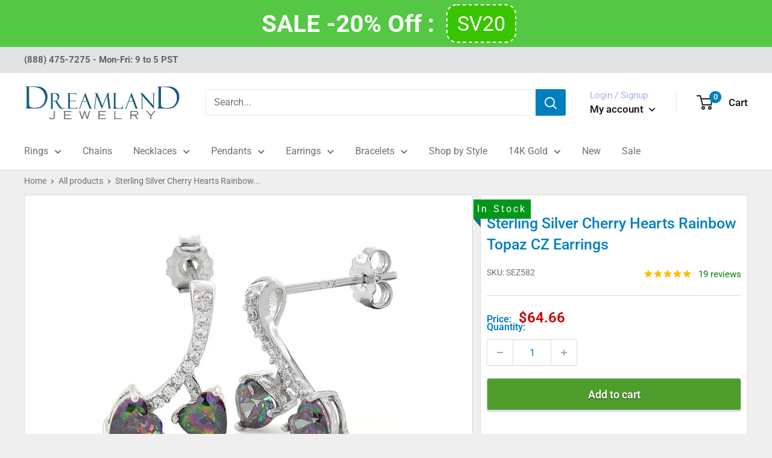

--- FILE ---
content_type: text/css
request_url: https://www.dreamlandjewelry.com/cdn/shop/t/95/assets/custom.css?v=53401029338571163281751063078
body_size: 359
content:
@media screen and (min-width: 1100px){.template-collection [data-section-type=recently-viewed-products]{margin-left:210px}}.collection__filter-checkbox-custom{position:relative}.collection__filter-checkbox-custom a{padding-left:26px;z-index:4}.collection__filter-checkbox-custom.image-checkbox a{font-size:0px;height:30px;width:30px;display:block}li.collection__filter-checkbox.collection__filter-checkbox-custom.image-checkbox{display:inline-block;width:fit-content;border:2px solid lightgray;border-radius:4px;background-size:cover}li.collection__filter-checkbox.collection__filter-checkbox-custom.image-checkbox:before{content:none}li.collection__filter-checkbox.collection__filter-checkbox-custom.image-checkbox.checked:after{top:0;content:"\2714";background:#808080b0;height:30px;width:30px;font-size:12px;display:flex;align-items:center;justify-content:center;color:wheat;border-radius:2px;position:absolute;pointer-events:none}.collection__filter-checkbox-custom:before{position:absolute;content:" ";width:20px;height:20px;border:1px;text-size-adjust:100%;visibility:visible;list-style:none;box-sizing:border-box!important;-webkit-font-smoothing:antialiased;color:inherit;font:inherit;margin:0 14px 0 0;line-height:normal;display:block;width:16px;height:16px;border:1px solid var(--form-border-color);background:var(--secondary-background);box-shadow:0 1px rgba(var(--border-color-rgb),.4);border-radius:2px;-webkit-appearance:none;transition:border-color .2s ease-in-out,box-shadow .2s ease-in-out,background .2s ease-in-out;vertical-align:middle;cursor:pointer;padding:0}.collection__filter-checkbox.checked:after{content:"\2714";background:#00badb;height:16px;width:16px;font-size:12px;display:flex;align-items:center;justify-content:center;color:wheat;border-radius:2px;position:absolute}#size ul.collection__filter-checkbox-list{display:grid;grid-template-columns:repeat(3,1fr);align-items:center;justify-content:center;grid-column-gap:10px}#homemain-head{color:#000;text-align:center}.hide{display:none!important}@media screen and (min-width: 800px){.jdgm-rev.jdgm-rev{width:calc(33% - 15px)!important}}.product-gallery__image{max-height:510px!important;object-fit:scale-down}.product-gallery__carousel{max-height:510px!important}.plyr__poster{background-color:#fff!important}.plyr__video-wrapper video,.plyr__poster{max-height:510px!important}@media screen and (max-width: 640px){.product-meta__reviews-badge{margin-top:unset!important}}.collection__meta-inner h2{font-size:clamp(18px,4vw,24px)!important}.cbb-also-bought-title{font-size:clamp(16px,4vw,24px)!important}.product-gallery{margin-bottom:1rem}.product-swiper{width:100%}.product-swiper .swiper-slide{text-align:center}.gallery-image,.gallery-video video{height:auto;object-fit:contain}.swiper-wrapper,.gallery-image,.gallery-video video{max-height:500px!important}.gallery-video{width:500px;margin:0 auto}.thumbnail-swiper{margin-top:10px}.thumbnail-swiper .swiper-slide{width:100px;flex-shrink:0;cursor:pointer;border:2px solid transparent}.thumbnail-swiper .swiper-slide-thumb-active{border-color:#00badb}.swiper-thumbs{position:relative;padding:0 15px}.swiper-button-prev.main-prev,.swiper-button-next.main-next,.swiper-button-prev.thumb-prev,.swiper-button-next.thumb-next{width:40px;height:40px;background-color:#a1a8ac;color:#fff;border-radius:50%;z-index:4;display:flex;justify-content:center;align-items:center;font-size:16px!important;box-shadow:0 0 6px #00000026;transition:background .3s ease}.swiper-button-next:after,.swiper-button-prev:after{font-size:16px!important}.swiper-button-prev.main-prev:hover,.swiper-button-next.main-next:hover,.swiper-button-prev.thumb-prev:hover,.swiper-button-next.thumb-next:hover{background-color:#00badb}.swiper-button-prev.main-prev,.swiper-button-prev.thumb-prev{left:-5px}.swiper-button-next.main-next,.swiper-button-next.thumb-next{right:-5px}@media screen and (max-width: 800px){.gallery-video{width:400px;margin:0 auto}.swiper-button-prev.main-prev,.swiper-button-next.main-next,.swiper-button-prev.thumb-prev,.swiper-button-next.thumb-next{width:20px;height:20px;top:60px}.swiper-button-next:after,.swiper-button-prev:after{font-size:12px!important}.gallery-image,.gallery-video video{width:100%}.thumbnail-swiper .swiper-slide{width:100px}}.card__section{padding:10px!important}@media screen and (min-width: 801px){.swiper-thumbs{position:relative;padding:0 30px}}
/*# sourceMappingURL=/cdn/shop/t/95/assets/custom.css.map?v=53401029338571163281751063078 */


--- FILE ---
content_type: text/javascript
request_url: https://www.dreamlandjewelry.com/cdn/shop/t/95/assets/custom.js?v=85770181497110898511708458961
body_size: 230
content:
let mybutton=document.getElementById("upBtn");window.onscroll=function(){scrollFunction()};function scrollFunction(){document.body.scrollTop>100||document.documentElement.scrollTop>100?mybutton.style.display="block":mybutton.style.display="none"}function topFunction(){document.body.scrollTop=0,document.documentElement.scrollTop=0}let my_url=window.location.href;if(my_url.match("/products/")){let validate2=function(){let info_txt=document.querySelector(".size_unselected"),btn_submit=document.querySelector('button[data-action="add-to-cart"]'),btn_fake_submit=document.querySelector('div[type="fake_submit"]');document.querySelector(".block-swatch__radio").checked?(info_txt.classList.add("hide"),btn_fake_submit.classList.add("hide"),btn_submit.classList.remove("hide")):(btn_submit.classList.add("hide"),btn_fake_submit.classList.remove("hide"))},showInfo2=function(){document.querySelector(".size_unselected").classList.remove("hide")};var validate=validate2,showInfo=showInfo2;document.querySelector(".block-swatch__radio")&&validate2()}my_url.match("/pages/chains")&&setTimeout(()=>{document.querySelectorAll(".chain-necklaces > a").forEach(link=>{link.hostname!==location.hostname&&link.setAttribute("target","_self")})},1e3),$(".custom_quantity-selector").on("propertychange input",function(){var get_val=$(this).val().trim(),get_total=parseInt($(this).attr("data-inventory"));get_val>get_total?($(this).val(get_total),$(this).parent(".custom_quantity_p").prev().css("display","inline-block")):($(this).parent(".custom_quantity_p").prev().css("display","none"),$("#no_option").css("display","none"))}),$("span.custom_minus").click(function(){var get_val=$(this).next().val();get_val>=1&&(get_val=parseInt(get_val)-parseInt(1),$(this).next().val(get_val)),$(this).parent(".custom_quantity_p").prev().css("display","none")}),$(".custom_add").click(function(){var get_val=$(this).prev().val().trim(),get_total=parseInt($(this).attr("data-inventory"));get_val==""?$(this).prev().val(1):get_val<get_total?(get_val=parseInt(get_val)+parseInt(1),$(this).prev().val(get_val)):$(this).parent(".custom_quantity_p").prev().css("display","inline-block"),$("#no_option").css("display","none")});var toAdd=new Array;$(".chains_add_button").click(function(){var check_true=0;if($("input.custom_quantity-selector").each(function(){var get_val=$(this).val().trim();if(get_val>0)return check_true=1,no_option,!1}),check_true==1){var get_count=0;$("input.custom_quantity-selector").each(function(){var get_val=$(this).val().trim();get_val>0&&(get_count=parseInt(get_count)+parseInt(get_val),toAdd.push({variant_id:$(this).attr("data-id"),quantity_id:$(this).val()}))}),moveAlong(toAdd),$(".chains_add_button span").text("Adding...")}else $("#no_option").css("display","inline-block")});function moveAlong(toAdd2){if(toAdd2.length){var request=toAdd2.shift(),tempId=request.variant_id,tempQty=request.quantity_id,params={type:"POST",url:"/cart/add.js",data:"quantity="+tempQty+"&id="+tempId,dataType:"json",success:function(line_item){moveAlong(toAdd2)},error:function(xhr,status,error){console.log(xhr.responseText+status+error),moveAlong(toAdd2)}};$.ajax(params)}else $(".chains_add_button span").text("Add to cart"),document.documentElement.dispatchEvent(new CustomEvent("product:added",{bubbles:!0,detail:{quantity:1}}))}
//# sourceMappingURL=/cdn/shop/t/95/assets/custom.js.map?v=85770181497110898511708458961
